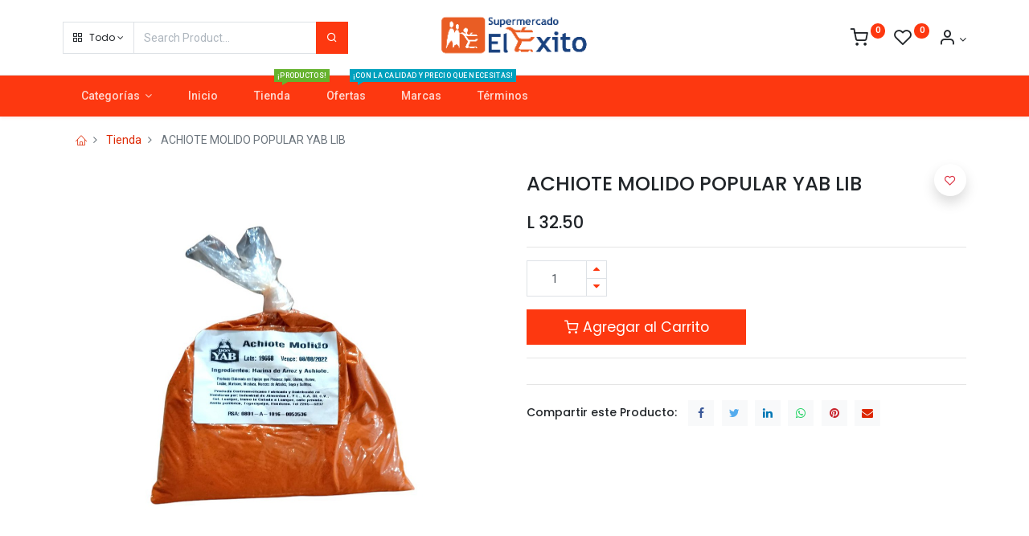

--- FILE ---
content_type: text/html; charset=utf-8
request_url: https://tiendaenlinea.supermercadoelexito.hn/shop/2001032-achiote-molido-popular-yab-lib-30974
body_size: 10654
content:


        
        
        

        <!DOCTYPE html>
        
    
            
        
  <html lang="es-ES" data-website-id="1" data-oe-company-name="Supermercado El Éxito">
            
    
      
      
      
      
        
      
    
    
  <head>
                <meta charset="utf-8"/>
                <meta http-equiv="X-UA-Compatible" content="IE=edge,chrome=1"/>
            <meta name="viewport" content="width=device-width, initial-scale=1, user-scalable=no"/>
    <meta name="generator" content="Odoo"/>
    
    
    
    
    
    
    
    
    
      
      
      
        
          
            <meta property="og:type" content="website"/>
          
        
          
            <meta property="og:title" content="ACHIOTE MOLIDO POPULAR YAB LIB"/>
          
        
          
            <meta property="og:site_name" content="Supermercado El Éxito"/>
          
        
          
            <meta property="og:url" content="https://tiendaenlinea.supermercadoelexito.hn/shop/2001032-achiote-molido-popular-yab-lib-30974"/>
          
        
          
            <meta property="og:image" content="https://tiendaenlinea.supermercadoelexito.hn/web/image/product.template/30974/image_1024?unique=b84cc81"/>
          
        
          
            <meta property="og:description"/>
          
        
      
      
      
        
          <meta name="twitter:card" content="summary_large_image"/>
        
          <meta name="twitter:title" content="ACHIOTE MOLIDO POPULAR YAB LIB"/>
        
          <meta name="twitter:image" content="https://tiendaenlinea.supermercadoelexito.hn/web/image/product.template/30974/image_1024?unique=b84cc81"/>
        
          <meta name="twitter:description"/>
        
      
    
    
      
      
    
    <link rel="canonical" href="https://tiendaenlinea.supermercadoelexito.hn/shop/2001032-achiote-molido-popular-yab-lib-30974"/>
    <link rel="preconnect" href="https://fonts.gstatic.com/" crossorigin=""/>
  
        

                <title>
        ACHIOTE MOLIDO POPULAR YAB LIB | 
        Supermercado El Éxito
      </title>
                <link type="image/x-icon" rel="shortcut icon" href="/web/image/website/1/favicon?unique=d590032"/>
            <link rel="preload" href="/web/static/lib/fontawesome/fonts/fontawesome-webfont.woff2?v=4.7.0" as="font" crossorigin=""/>
            <link type="text/css" rel="stylesheet" href="/web/content/133653-0273ac6/1/web.assets_common.css" data-asset-xmlid="web.assets_common" data-asset-version="0273ac6"/>
            <link rel="manifest" href="/pwa/1/manifest.json"/>
            <link rel="apple-touch-icon" sizes="192x192" href="/web/image/website/1/dr_pwa_icon_192/192x192"/>
            <link rel="preload" href="/theme_prime/static/lib/Droggol-Pack-v1.0/fonts/Droggol-Pack.ttf?4iwoe7" as="font" crossorigin=""/>
            <link type="text/css" rel="stylesheet" href="/web/content/133654-baa64a0/1/web.assets_frontend.css" data-asset-xmlid="web.assets_frontend" data-asset-version="baa64a0"/>
    
  
        

                <script id="web.layout.odooscript" type="text/javascript">
                    var odoo = {
                        csrf_token: "61453d9e4eee80baeca04e1d50ffc64495a9a70do1795854650",
                        debug: "",
                    };
                </script>
            <script type="text/javascript">
                odoo.dr_theme_config = {"bool_enable_ajax_load": true, "bool_show_bottom_bar_onscroll": false, "bool_display_bottom_bar": true, "bool_mobile_filters": true, "json_zoom": {"zoom_enabled": true, "zoom_factor": 2, "disable_small": true}, "json_category_pills": {"enable": true, "enable_child": true, "hide_desktop": true, "show_title": true, "style": 2}, "json_grid_product": {"show_color_preview": false, "show_quick_view": true, "show_similar_products": true, "show_rating": false}, "json_shop_filters": {"in_sidebar": true, "collapsible": true, "show_category_count": true, "show_attrib_count": false, "hide_attrib_value": false, "show_price_range_filter": true, "price_range_display_type": "pricelist", "show_rating_filter": false, "show_brand_search": true, "show_labels_search": true, "show_tags_search": true, "brands_style": 1, "tags_style": 1}, "bool_sticky_add_to_cart": true, "bool_general_show_category_search": true, "json_general_language_pricelist_selector": {"hide_country_flag": true}, "json_brands_page": {"disable_brands_grouping": false}, "cart_flow": "side_cart", "json_bottom_bar_config": ["tp_home", "tp_search", "tp_cart", "tp_wishlist", "tp_category", "tp_brands", "tp_orders"], "theme_installed": true, "pwa_active": true, "bool_product_offers": true, "is_public_user": true};
            </script>
        
            <script type="text/javascript">
                odoo.session_info = {"is_admin": false, "is_system": false, "is_website_user": true, "user_id": false, "is_frontend": true, "translationURL": "/website/translations", "cache_hashes": {"translations": "998586af9a07edced6b4f826e4ba3b1d6cf43692"}};
                if (!/(^|;\s)tz=/.test(document.cookie)) {
                    const userTZ = Intl.DateTimeFormat().resolvedOptions().timeZone;
                    document.cookie = `tz=${userTZ}; path=/`;
                }
            </script>
            <script defer="defer" type="text/javascript" src="/web/content/177-c30909f/1/web.assets_common_minimal_js.js" data-asset-xmlid="web.assets_common_minimal_js" data-asset-version="c30909f"></script>
            <script defer="defer" type="text/javascript" src="/web/content/178-0bebaba/1/web.assets_frontend_minimal_js.js" data-asset-xmlid="web.assets_frontend_minimal_js" data-asset-version="0bebaba"></script>
            
        
    
            <script defer="defer" type="text/javascript" data-src="/web/content/133657-5b8d219/1/web.assets_common_lazy.js" data-asset-xmlid="web.assets_common_lazy" data-asset-version="5b8d219"></script>
            <meta name="theme-color" content="#FC6B11"/>
            <meta name="mobile-web-app-capable" content="yes"/>
            <meta name="apple-mobile-web-app-title" content="Supermercado El Ãxito"/>
            <meta name="apple-mobile-web-app-capable" content="yes"/>
            <meta name="apple-mobile-web-app-status-bar-style" content="default"/>
            <script defer="defer" type="text/javascript" data-src="/web/content/133658-6bdd72a/1/web.assets_frontend_lazy.js" data-asset-xmlid="web.assets_frontend_lazy" data-asset-version="6bdd72a"></script>
    
  
        

                
            
        
    </head>
            <body class="">
                
    
  
            
            
        <div id="wrapwrap" class="   ">
                
            
            
                
        
        
        
        
        
        
        
        
        
        <div class="tp-bottombar-component w-100 tp-bottombar-component-style-1 p-0 tp-has-drower-element  ">

            

            <ul class="list-inline my-2 px-5 d-flex tp-bottombar-main-element justify-content-between">
                
                    
                    
                    
                        
        
        <li class="list-inline-item position-relative tp-bottom-action-btn text-center  ">
            <a aria-label="Casa" class=" " href="/">
                <i class="tp-action-btn-icon fa fa-home"></i>
                
                
            </a>
            <div class="tp-action-btn-label">Casa</div>
        </li>
    
                    
                
                    
                    
                    
                        
        
        <li class="list-inline-item position-relative tp-bottom-action-btn text-center tp-search-sidebar-action ">
            <a aria-label="Buscar" class=" " href="#">
                <i class="tp-action-btn-icon dri dri-search"></i>
                
                
            </a>
            <div class="tp-action-btn-label">Buscar</div>
        </li>
    
                    
                
                    
                    
                        <li class="list-inline-item text-center tp-bottom-action-btn tp-drawer-action-btn align-items-center d-flex justify-content-center rounded-circle">
                            <a href="#" aria-label="Open menu"><i class="tp-drawer-icon fa fa-th"></i></a>
                        </li>
                    
                    
                        
        
        <li class="list-inline-item position-relative tp-bottom-action-btn text-center  ">
            <a aria-label="Carro" class=" o_wsale_my_cart tp-cart-sidebar-action" href="/shop/cart">
                <i class="tp-action-btn-icon dri dri-cart"></i>
                
                <sup class="my_cart_quantity badge badge-primary mb-0 font-weight-bold" data-order-id="">0</sup>
            </a>
            <div class="tp-action-btn-label">Carro</div>
        </li>
    
                    
                
                    
                    
                    
                
                    
                    
                    
                
                    
                    
                    
                
                    
                    
                    
                
                
        <li class="list-inline-item o_not_editable tp-bottom-action-btn">
            <div class="dropdown">
                <a href="#" class="dropdown-toggle" data-toggle="dropdown" aria-label="Account Info"><i class="dri dri-user tp-action-btn-icon"></i></a>
                <div class="tp-action-btn-label">Cuenta</div>
                <div class="dropdown-menu dropdown-menu-right" role="menu">
                    <div class="dropdown-header">Invitado</div>
                    <a href="/web/login" role="menuitem" class="dropdown-item">Ingresar</a>
                    <div class="dropdown-divider"></div>
                    <a href="/shop/cart" role="menuitem" class="dropdown-item">Mi Carrito</a>
                    <a href="/shop/wishlist" role="menuitem" class="dropdown-item">Lista de Deseos (<span class="tp-wishlist-counter">0</span>)</a>
                </div>
            </div>
            
        </li>
    
            </ul>
            <hr class="mx-4"/>
            <ul class="list-inline d-flex my-2 px-5 tp-bottombar-secondary-element justify-content-between">
                
                    
                    
                
                    
                    
                
                    
                    
                
                    
                    
                        
        
        <li class="list-inline-item position-relative tp-bottom-action-btn text-center  ">
            <a aria-label="Lista de deseos" class="o_wsale_my_wish tp-btn-in-bottom-bar " href="/shop/wishlist">
                <i class="tp-action-btn-icon dri dri-wishlist"></i>
                <sup class="my_wish_quantity o_animate_blink badge badge-primary">0</sup>
                
            </a>
            <div class="tp-action-btn-label">Lista de deseos</div>
        </li>
    
                    
                
                    
                    
                        
        
        <li class="list-inline-item position-relative tp-bottom-action-btn text-center tp-category-action ">
            <a aria-label="Categoría" class=" " href="#">
                <i class="tp-action-btn-icon dri dri-category"></i>
                
                
            </a>
            <div class="tp-action-btn-label">Categoría</div>
        </li>
    
                    
                
                    
                    
                        
        
        <li class="list-inline-item position-relative tp-bottom-action-btn text-center  ">
            <a aria-label="Marcas" class=" " href="/shop/all_brands">
                <i class="tp-action-btn-icon dri dri-tag-l "></i>
                
                
            </a>
            <div class="tp-action-btn-label">Marcas</div>
        </li>
    
                    
                
                    
                    
                        
        
        <li class="list-inline-item position-relative tp-bottom-action-btn text-center  ">
            <a aria-label="Pedidos" class=" " href="/my/orders">
                <i class="tp-action-btn-icon fa fa-file-text-o"></i>
                
                
            </a>
            <div class="tp-action-btn-label">Pedidos</div>
        </li>
    
                    
                
            </ul>
        </div>
    
            
        <header id="top" data-anchor="true" data-name="Header" class="  o_header_fixed">
                    <div class="tp-preheader">
                <div class="container">
                    <div class="row justify-content-lg-between justify-content-center">
                        <div class="col-auto py-2">
                            <section><div>Summer Special <span class="mx-2">|</span> Get 50% Off <span class="mx-2">|</span> Code #GET50</div></section>
                        </div>
                        <div class="col-auto py-2 text-right d-none d-lg-block">
                            
        
        
        
        
        
        

        
    
                        </div>
                    </div>
                </div>
            </div>
            <div class="tp-header">
                <div class="container">
                    <div class="row justify-content-center justify-content-lg-between align-items-center">
                        <div class="col-4 py-3">
                            <form class="w-100 o_wsale_products_searchbar_form o_not_editable" method="get" action="/shop">
                                <div class="input-group">
                                    <div class="input-group-prepend">
                                        
        
        <div class="dropdown show tp-disable-open-on-hover  tp-category-dropdown-container o_not_editable">
            <a href="#" role="button" id="categoryDropdown" data-toggle="dropdown" aria-haspopup="true" aria-expanded="false" class="btn dropdown-toggle d-flex align-items-center tp-category-dropdown h-100 border">
                <i class="dri dri-category mr-2"></i>
                <span class="tp-active-text">Todo</span>
            </a>
            <div class="dropdown-menu" aria-labelledby="categoryDropdown">
                <a class="dropdown-item" href="#">Todo</a>
                <a class="dropdown-item" href="#" data-id="19">
                    Ofertas
                </a><a class="dropdown-item" href="#" data-id="22">
                    Abarrotería
                </a><a class="dropdown-item" href="#" data-id="34">
                    Artículos Para El Hogar
                </a><a class="dropdown-item" href="#" data-id="43">
                    Bebes
                </a><a class="dropdown-item" href="#" data-id="27">
                    Bioseguridad
                </a><a class="dropdown-item" href="#" data-id="1">
                    Carnes
                </a><a class="dropdown-item" href="#" data-id="32">
                    Congelados
                </a><a class="dropdown-item" href="#" data-id="38">
                    Cosméticos
                </a><a class="dropdown-item" href="#" data-id="2">
                    Cuidado Personal
                </a><a class="dropdown-item" href="#" data-id="3">
                    Dulces y Golosinas
                </a><a class="dropdown-item" href="#" data-id="4">
                    Embutidos
                </a><a class="dropdown-item" href="#" data-id="5">
                    Enlatados
                </a><a class="dropdown-item" href="#" data-id="6">
                    Farmacéuticos
                </a><a class="dropdown-item" href="#" data-id="7">
                    Frutas y Verduras
                </a><a class="dropdown-item" href="#" data-id="39">
                    Juguetes
                </a><a class="dropdown-item" href="#" data-id="8">
                    Leche en Polvo
                </a><a class="dropdown-item" href="#" data-id="44">
                    Libros
                </a><a class="dropdown-item" href="#" data-id="9">
                    Limpieza
                </a><a class="dropdown-item" href="#" data-id="10">
                    Lácteos
                </a><a class="dropdown-item" href="#" data-id="11">
                    Mariscos
                </a><a class="dropdown-item" href="#" data-id="12">
                    Mascotas
                </a><a class="dropdown-item" href="#" data-id="13">
                    Pan y Repostería
                </a><a class="dropdown-item" href="#" data-id="14">
                    Pastas y Granos
                </a><a class="dropdown-item" href="#" data-id="15">
                    Plásticos y Desechables
                </a><a class="dropdown-item" href="#" data-id="16">
                    Refrescos y Jugos
                </a><a class="dropdown-item" href="#" data-id="26">
                    Utiles Escolares
                </a><a class="dropdown-item" href="#" data-id="17">
                    Vino Licores y Cerveza
                </a><a class="dropdown-item" href="#" data-id="45">
                    Mayoreo
                </a><a class="dropdown-item" href="#" data-id="47">
                    Jardineria
                </a>
            </div>
        </div>
    
                                    </div>
                                    <input type="text" name="search" data-limit="5" data-display-price="true" data-display-image="true" class="form-control bg-transparent search-query" placeholder="Search Product..." value=""/>
                                    <div class="input-group-append">
                                        <button type="submit" class="btn btn-primary" aria-label="Search"><i class="dri dri-search"></i></button>
                                    </div>
                                </div>
                            </form>
                        </div>
                        <div class="col-4 text-center py-3">
                            
    <a href="/" class="navbar-brand logo d-none d-lg-inline-block mx-auto">
            <span role="img" aria-label="Logo of Supermercado El Éxito" title="Supermercado El Éxito"><img src="/web/image/website/1/logo/Supermercado%20El%20%C3%89xito?unique=d590032" class="img img-fluid" alt="Supermercado El Éxito" loading="lazy"/></span>
        </a>
    
                        </div>
                        <div class="col-4 py-3 text-right">
                            <ul class="list-inline m-0 tp-account-info">
                                
        

        
        <li class="list-inline-item">
            <a class="o_wsale_my_cart tp-cart-sidebar-action" href="/shop/cart">
                <i class="dri dri-cart o_not_editable"></i>
                <sup class="my_cart_quantity badge badge-primary mb-0 font-weight-bold" data-order-id="">0</sup>
            </a>
            
        </li>

        
        <li class="list-inline-item">
            <a class="o_wsale_my_wish" href="/shop/wishlist">
                <i class="dri dri-wishlist o_not_editable"></i>
                <sup class="my_wish_quantity o_animate_blink badge badge-primary">0</sup>
            </a>
            
        </li>

        
        <li class="list-inline-item o_not_editable ">
            <div class="dropdown">
                <a href="#" class="dropdown-toggle" data-toggle="dropdown" aria-label="Account Info"><i class="dri dri-user "></i></a>
                
                <div class="dropdown-menu dropdown-menu-right" role="menu">
                    <div class="dropdown-header">Invitado</div>
                    <a href="/web/login" role="menuitem" class="dropdown-item">Ingresar</a>
                    <div class="dropdown-divider"></div>
                    <a href="/shop/cart" role="menuitem" class="dropdown-item">Mi Carrito</a>
                    <a href="/shop/wishlist" role="menuitem" class="dropdown-item">Lista de Deseos (<span class="tp-wishlist-counter">0</span>)</a>
                </div>
            </div>
            
        </li>
    
    
                            </ul>
                        </div>
                    </div>
                </div>
            </div>
            <nav data-name="Navbar" class="navbar navbar-expand-lg navbar-light o_colored_level o_cc shadow-sm">
                <div id="top_menu_container" class="container justify-content-between">
                    
        <button class="navbar-toggler tp-navbar-toggler collapsed" type="button" data-toggle="collapse" aria-label="Menu" data-target="#top_menu_collapse">
            <span class="icon-bar top-bar o_not_editable"></span>
            <span class="icon-bar middle-bar o_not_editable"></span>
            <span class="icon-bar bottom-bar o_not_editable"></span>
        </button>
    
                    
    <a href="/" class="navbar-brand logo d-lg-none o_offcanvas_logo_container">
            <span role="img" aria-label="Logo of Supermercado El Éxito" title="Supermercado El Éxito"><img src="/web/image/website/1/logo/Supermercado%20El%20%C3%89xito?unique=d590032" class="img img-fluid" alt="Supermercado El Éxito" loading="lazy"/></span>
        </a>
    
                    
        
        <div class="tp-account-info">
            <a class="o_wsale_my_cart tp-cart-sidebar-action d-lg-none" href="/shop/cart">
                <i class="dri dri-cart o_not_editable"></i>
                <sup class="my_cart_quantity badge badge-primary mb-0 font-weight-bold" data-order-id="">0</sup>
            </a>
        </div>
    
                    <div id="top_menu_collapse" class="collapse navbar-collapse order-last order-lg-0">
                        
    <ul id="top_menu" class="nav navbar-nav o_menu_loading flex-grow-1">
        
                            
                            
                                
    
            
        
    
    <li class="nav-item dropdown  position-static">
        <a data-toggle="dropdown" href="#" class="nav-link dropdown-toggle o_mega_menu_toggle">
            
            
        <span>Categorías</span>
            
        
        </a>
        <div data-name="Mega Menu" class="dropdown-menu o_mega_menu dropdown-menu-left"><section class="s_tp_hierarchical_category_snippet droggol_product_snippet pt32 pb32 o_colored_level" data-ds-id="s_tp_hierarchical_category_snippet" data-snippet="s_tp_hierarchical_category_snippet" data-name="Categories" wfd-id="1534" data-hierarchical-category-params='{"categories":[{"id":19,"child":[]},{"id":22,"child":[]},{"id":34,"child":[]},{"id":43,"child":[]},{"id":27,"child":[]},{"id":1,"child":[]},{"id":32,"child":[]},{"id":38,"child":[]},{"id":2,"child":[]},{"id":3,"child":[]},{"id":4,"child":[]},{"id":5,"child":[]},{"id":6,"child":[]},{"id":7,"child":[]},{"id":39,"child":[]},{"id":10,"child":[]},{"id":8,"child":[]},{"id":44,"child":[]},{"id":9,"child":[]},{"id":12,"child":[]},{"id":11,"child":[]},{"id":13,"child":[]},{"id":14,"child":[]},{"id":15,"child":[]},{"id":16,"child":[]},{"id":26,"child":[]},{"id":17,"child":[]},{"id":45,"child":[]},{"id":47,"child":[]}]}' data-hierarchical-category-style='{"hierarchicalCategoryStyle":"s_tp_hierarchical_category_style_1"}' style=""><br></section>





<section class="s_tp_hierarchical_category_snippet droggol_product_snippet pt32 pb32 o_colored_level" data-ds-id="s_tp_hierarchical_category_snippet" data-snippet="s_tp_hierarchical_category_snippet" data-name="Categories" wfd-id="1534" data-hierarchical-category-params='{"categories":[{"id":19,"child":[]},{"id":22,"child":[]},{"id":34,"child":[]},{"id":43,"child":[]},{"id":27,"child":[]},{"id":1,"child":[]},{"id":32,"child":[]},{"id":38,"child":[]},{"id":2,"child":[]},{"id":3,"child":[]},{"id":4,"child":[]},{"id":5,"child":[]},{"id":6,"child":[]},{"id":7,"child":[]},{"id":39,"child":[]},{"id":10,"child":[]},{"id":8,"child":[]},{"id":44,"child":[]},{"id":9,"child":[]},{"id":12,"child":[]},{"id":11,"child":[]},{"id":13,"child":[]},{"id":14,"child":[]},{"id":15,"child":[]},{"id":16,"child":[]},{"id":26,"child":[]},{"id":17,"child":[]},{"id":45,"child":[]},{"id":47,"child":[]}]}' data-hierarchical-category-style='{"hierarchicalCategoryStyle":"s_tp_hierarchical_category_style_1"}' style="">
            <div class="s_tp_hierarchical_category_wrapper container" wfd-id="1535"></div>
        </section>
    
</div>
    </li>

                            
                                
    
            
        
    <li class="nav-item">
        <a role="menuitem" href="/" class="nav-link ">
            
            
        <span>Inicio</span>
            
        
        </a>
    </li>
    

                            
                                
    
            
        
    <li class="nav-item">
        <a role="menuitem" href="/shop" class="nav-link ">
            
            
        <span>Tienda</span>
            <span class="tp-menu-label tp-menu-label-color-green">¡PRODUCTOS!</span>
        
        </a>
    </li>
    

                            
                                
    
            
        
    <li class="nav-item">
        <a role="menuitem" href="/shop/category/ofertas-19" class="nav-link ">
            
            
        <span>Ofertas</span>
            <span class="tp-menu-label tp-menu-label-color-blue">¡Con la Calidad y Precio que necesitas!</span>
        
        </a>
    </li>
    

                            
                                
    
            
        
    <li class="nav-item">
        <a role="menuitem" href="/shop/all_brands" class="nav-link ">
            
            
        <span>Marcas</span>
            
        
        </a>
    </li>
    

                            
                                
    
            
        
    <li class="nav-item">
        <a role="menuitem" href="/shop/terms" class="nav-link ">
            
            
        <span>Términos</span>
            
        
        </a>
    </li>
    

                            
                        
    </ul>

                    </div>
                </div>
            </nav>
        </header>
                <main>
                    
            
        
            
            
    <div class="my-1 my-md-2">
      <div class="container">
        <div class="row">
          <div class="col-12">
            <ol class="breadcrumb mb-0 bg-transparent">
              <li class="breadcrumb-item">
                <a href="/">
                  <i class="dri dri-home-l"></i>
                </a>
              </li>
              <li class="breadcrumb-item">
                <a href="/shop">Tienda</a>
              </li>
              
              <li class="breadcrumb-item active">
                <span>ACHIOTE MOLIDO POPULAR YAB LIB</span>
              </li>
            </ol>
          </div>
        </div>
      </div>
    </div>
  <div itemscope="itemscope" itemtype="http://schema.org/Product" id="wrap" class="js_sale ecom-zoomable zoomodoo-next">
                <section id="product_detail" class="container oe_website_sale " data-view-track="1">
                    
                    <div class="row">
                        <div class="col-12 col-lg-6 pb-2">
                            
        
        <div id="o-carousel-product" class="carousel slide sticky-top tp-drift-zoom tp-product-detail-carousel" data-ride="carousel" data-interval="0">
            <div class="carousel-outer position-relative">
                <div class="carousel-inner h-100">
                    
                        <div class="carousel-item h-100 active">
                            <div class="d-flex align-items-center justify-content-center h-100">
                <div class="d-flex align-items-center justify-content-center h-100 position-relative"><img src="/web/image/product.product/24053/image_1024/%5B2001032%5D%20ACHIOTE%20MOLIDO%20POPULAR%20YAB%20LIB?unique=ea82038" itemprop="image" class="img img-fluid product_detail_img mh-100 tp-drift-zoom-img" alt="ACHIOTE MOLIDO POPULAR YAB LIB" data-zoom="1" data-zoom-image="/web/image/product.product/24053/image_1920/%5B2001032%5D%20ACHIOTE%20MOLIDO%20POPULAR%20YAB%20LIB?unique=ea82038" loading="lazy"/></div>
            </div></div>
                    
                </div>
                
            </div>
            <div class="d-none d-md-block text-center">
                
            </div>
        </div>
    
                        </div>
                        <div class="col-12 col-lg-6 py-2" id="product_details">
                            
    
  <h1 itemprop="name" class="h3">ACHIOTE MOLIDO POPULAR YAB LIB</h1>
    
    
  
                            <span itemprop="url" style="display:none;">/shop/2001032-achiote-molido-popular-yab-lib-30974</span>
                            <form action="/shop/cart/update" method="POST">
                                <input type="hidden" name="csrf_token" value="61453d9e4eee80baeca04e1d50ffc64495a9a70do1795854650"/>
                                <div class="js_product js_main_product">
                                    
    
      <div itemprop="offers" itemscope="itemscope" itemtype="http://schema.org/Offer" class="product_price mt16">
          <h4 class="oe_price_h4 css_editable_mode_hidden">
                <span data-oe-type="monetary" data-oe-expression="combination_info['price']" class="oe_price" style="white-space: nowrap;">L <span class="oe_currency_value">32.50</span></span>
                <span itemprop="price" style="display:none;">32.5</span>
                <span itemprop="priceCurrency" style="display:none;">HNL</span>
                <small data-oe-type="monetary" data-oe-expression="combination_info['list_price']" style="text-decoration: line-through; white-space: nowrap;" class="text-body ml-1 oe_default_price d-none">L <span class="oe_currency_value">32.50</span></small>
            </h4>
        <h4 class="css_non_editable_mode_hidden decimal_precision" data-precision="2">
            <span>L <span class="oe_currency_value">32.50</span></span>
          </h4>
      </div>
    
    
    
    
    <hr/>
  
                                        <input type="hidden" class="product_id" name="product_id" value="24053"/>
                                        <input type="hidden" class="product_template_id" name="product_template_id" value="30974"/>
                                        
                                            <ul class="d-none js_add_cart_variants" data-attribute_exclusions="{'exclusions: []'}"></ul>
                                        
                                    
                                    <p class="css_not_available_msg alert alert-warning">Esta combinación no existe.</p>
                                    
        <div class="css_quantity input-group" contenteditable="false">
            <div class="input-group-prepend">
                <a class="btn btn-secondary js_add_cart_json" aria-label="Quitar uno" title="Quitar uno" href="#">
                    <i class="fa fa-minus"></i>
                </a>
            </div>
            <input type="text" class="form-control quantity" data-min="1" name="add_qty" value="1"/>
            <div class="input-group-append">
                <a class="btn btn-secondary float_left js_add_cart_json" aria-label="Agregue uno" title="Agregue uno" href="#">
                    <i class="fa fa-plus"></i>
                </a>
            </div>
        </div>
      <a role="button" id="add_to_cart" class="btn btn-primary btn-lg mt16 js_check_product a-submit d-block d-sm-inline-block w-100 w-md-50" href="#"><i class="dri dri-cart"></i> Agregar al Carrito
            </a>
  <div id="product_option_block">
            
        
            
            
            <button type="button" role="button" class="btn btn-primary-soft o_add_wishlist_dyn mt16 ml-0 ml-md-2" data-action="o_wishlist" data-product-template-id="30974" data-product-product-id="24053">
                <span class="dri dri-wishlist" role="img" aria-label="Add to wishlist"></span> <span class="d-md-none">Agregar a la lista de Deseos</span>
            </button>
        </div>
            <div class="availability_messages o_not_editable"></div>
        
                                </div>
                            </form>
                            <div>
                                </div>
                            <hr/>
    
    
      
      
      
      
    
    
      <div class="row">
                    
                    
                </div>
      <hr/>
    
    
    <h6 class="d-inline-block mr-2 tp-share-product">Compartir este Producto:</h6>
    
    <div class="s_share text-left d-inline-block">
        
        <a href="https://www.facebook.com/sharer/sharer.php?u={url}" target="_blank" class="s_share_facebook ">
            <i class="fa fa-facebook rounded shadow-sm"></i>
        </a>
        <a href="https://twitter.com/intent/tweet?text={title}&amp;url={url}" target="_blank" class="s_share_twitter ">
            <i class="fa fa-twitter rounded shadow-sm"></i>
        </a>
        <a href="http://www.linkedin.com/sharing/share-offsite/?url={url}" target="_blank" class="s_share_linkedin ">
            <i class="fa fa-linkedin rounded shadow-sm"></i>
        </a>
        <a href="whatsapp://send?text={title}&amp;url={url}" target="_blank" class="s_share_whatsapp ">
            <i class="fa fa-whatsapp rounded shadow-sm"></i>
        </a>
        <a href="http://pinterest.com/pin/create/button/?url={url}&amp;description={title}" target="_blank" class="s_share_pinterest ">
            <i class="fa fa-pinterest rounded shadow-sm"></i>
        </a>
        <a href="mailto:?body={url}&amp;subject={title}" class="s_share_email ">
            <i class="fa fa-envelope rounded shadow-sm"></i>
        </a>
    </div>

  
                        
            </div>
                    </div>
                
    <div class="tp-sticky-add-to-cart position-fixed shadow-lg border rounded-pill p-2 css_editable_mode_hidden" style="display: none;">
      <div class="d-flex align-items-center">
        <a class="mr-2" href="#">
          <img class="rounded-circle border product-img" src="/web/image/product.template/30974/image_128" alt="ACHIOTE MOLIDO POPULAR YAB LIB" loading="lazy"/>
        </a>
        <div class="mr-2">
          <h6 class="text-truncate product-name">ACHIOTE MOLIDO POPULAR YAB LIB</h6>
          <h6 class="mb-0 text-primary">
            <span data-oe-type="monetary" data-oe-expression="combination_info['price']" class="product-price">L <span class="oe_currency_value">32.50</span></span>
          </h6>
        </div>
        <a href="#" class="btn btn-primary-soft rounded-pill product-add-to-cart">
          <i class="dri dri-cart"></i>
        </a>
      </div>
    </div>
  </section>
    <div class="container-fluid px-0 my-4">
      <div class="row no-gutters">
        <div class="col-12 tp-product-details-tab">
          <ul class="nav nav-tabs justify-content-center" role="tablist">
            
            
            <li class="nav-item">
              <a class="nav-link" data-toggle="tab" href="#tp-product-specification-tab" role="tab" aria-selected="false">
                <div class="my-1 tp-tab-title o_not_editable"><span class="fa fa-sliders mr-1"></span>
                                        Especificaciones
                                    </div>
              </a>
            </li>
            
            
            
          </ul>
          <div class="tab-content">
            
            
            <div class="tab-pane fade" id="tp-product-specification-tab" role="tabpanel">
              <section class="container" id="product_full_spec">
                
                <div class="p-4 text-center">
                                        Sin ESpecificaciones
                                    </div>
              </section>
            </div>
            
            
          </div>
        </div>
      </div>
    </div>
    <div class="container">
      <div class="row">
        
        
        
        
        
      </div>
      
    </div>
  
                </div>
        
                </main>
                <footer id="bottom" data-anchor="true" data-name="Footer" class="o_footer o_colored_level o_cc ">
                    <div id="footer" class="oe_structure oe_structure_solo" style="">
      <div class="s_popup o_snippet_invisible" data-vcss="001" data-snippet="s_popup" data-name="Popup" id="sPopup1742934998528" data-invisible="1">
        <div class="modal fade modal_shown s_popup_middle" style="background-color: var(--black-50) !important; display: none;" data-show-after="5000" data-display="afterDelay" data-consents-duration="7" data-focus="false" data-backdrop="false" tabindex="-1" role="dialog" aria-hidden="true">
          <div class="modal-dialog d-flex">
            <div class="modal-content oe_structure">
              <div class="s_popup_close js_close_popup o_we_no_overlay o_not_editable o_default_snippet_text" aria-label="Cerrar">×</div>
              <img class="img-fluid o_we_custom_image" src="/web/image/133834-e4f748f9/SUZUKI%20ALTO.jpeg" alt="" loading="lazy"/>
            </div>
          </div>
        </div>
      </div>
      <section class="s_text_block pt48 pb16" data-name="Text" style="" id="Supermercado-El-%C3%89xito" data-anchor="true">
        <div class="container">
          <div class="row">
            <div class="col-12 col-md-6 mb-4 o_colored_level col-lg-4">
              <h6 class="mb-3">Supermercado El Éxito&nbsp;<a href="https://www.supermercadoelexito.hn/ubicacion/"><span class="fa fa-2x fa-map-marker text-o-color-2" style=""></span></a></h6>
              <div>Barrio Francisco Morazán 1 Ave. 2 Calle.&nbsp;<br/>Villanueva, Cortes.<br/>Honduras C.A.</div>
              <ul class="list-unstyled mb-0">
                <li class="py-1"><i class="fa fa-1x fa-envelope fa-fw mr-1"></i>&nbsp;tiendaenlinea@supermercadoelexito.hn</li>
                <li class="py-1">
                  <i class="fa fa-1x fa-fw fa-phone mr-1"></i>
                  <span class="o_force_ltr">
                    <a href="tel:1 (650) 691-3277" data-original-title="" title="" aria-describedby="tooltip649814">+504 9692-4270</a>
                  </span>
                </li>
              </ul>
            </div>
            <div class="col-12 col-md-6 mb-4 o_colored_level col-lg-4">
              <h6 class="mb-3">Síguenos en:</h6>
              <ul class="list-inline tp-followus-icons my-2">
                <li class="list-inline-item">
                  <a href="/website/social/facebook" data-original-title="" title="" aria-describedby="tooltip119639">
                    <span class="fa fa-facebook"></span>
                  </a>
                </li>
                <li class="list-inline-item">
                  <a href="/website/social/youtube">
                    <span class="fa fa-youtube"></span>
                  </a>
                </li>
                <li class="list-inline-item">
                  <a href="/website/social/instagram">
                    <span class="fa fa-instagram"></span>
                  </a>
                </li>
                <li class="list-inline-item">
                  <a href="/website/social/github" data-original-title="" title="" aria-describedby="tooltip225474">
                    
                  </a>
                </li>
              </ul>
              <h6 class="mb-3 mt-4">Aceptamos:</h6>
              <ul class="list-inline mb-0 tp-payment-icons">
                <li class="list-inline-item my-1">
                  <img src="/theme_prime/static/src/img/payment/visa.png" alt="Visa" loading="lazy"/>
                </li>
                <li class="list-inline-item my-1">
                  <img src="/theme_prime/static/src/img/payment/maestro.png" alt="Maestro" loading="lazy"/>
                </li>
              </ul>
            </div>
            <div class="col-12 col-md-6 mb-4 o_colored_level col-lg-4" style="">
              <h6 class="mb-3">Horarios para pedidos</h6>
              <h6 class="mb-3">De Lunes a Domingo</h6>
              <h6 class="mb-3">De 8:00 am - 3:30 pm</h6>
              <h6 class="mb-3">*<font style="font-size: 12px;">Servicio a domicilio aplica solamente para la&nbsp; &nbsp; &nbsp; </font>&nbsp; &nbsp;<font style="font-size: 12px;">ciudad de Villanueva y Municipios cercanos.</font></h6>
              <h6 class="mb-3 mt-4">&nbsp;</h6>
            </div>
          </div>
        </div>
      </section>
    </div>
  <div class="o_footer_copyright o_colored_level o_cc tp-custom-copyright" data-name="Copyright">
                        
    <div class="container">
      <div class="row">
        <div class="col-12 text-center">
          <div class="my-2"> Copyright © Supermercado El Éxito S.A. de C.V. 2021</div>
        </div>
        
      </div>
    </div>
  
                    </div>
                </footer>
        
    
            
            <a href="#" class="tp-back-to-top o_not_editable" style="display: none;" title="Scroll back to top">
                <i class="dri dri-chevron-up-l"></i>
            </a>
        </div>
            <div name="PhotoSwipeContainer" class="pswp" tabindex="-1" role="dialog" aria-hidden="true">

                <div class="pswp__bg"></div>

                <div class="pswp__scroll-wrap">

                    <div class="pswp__container">
                        <div class="pswp__item"></div>
                        <div class="pswp__item"></div>
                        <div class="pswp__item"></div>
                    </div>

                    <div class="pswp__ui pswp__ui--hidden">

                        <div class="pswp__top-bar">

                            <div class="pswp__counter"></div>

                            <button class="pswp__button pswp__button--close" title="Close (Esc)"></button>

                            <button class="pswp__button pswp__button--share" title="Share"></button>

                            <button class="pswp__button pswp__button--fs" title="Toggle fullscreen"></button>

                            <button class="pswp__button pswp__button--zoom" title="Zoom in/out"></button>

                            <div class="pswp__preloader">
                                <div class="pswp__preloader__icn">
                                <div class="pswp__preloader__cut">
                                    <div class="pswp__preloader__donut"></div>
                                </div>
                                </div>
                            </div>
                        </div>

                        <div class="pswp__share-modal pswp__share-modal--hidden pswp__single-tap">
                            <div class="pswp__share-tooltip"></div>
                        </div>

                        <button class="pswp__button pswp__button--arrow--left" title="Previous (arrow left)">
                        </button>

                        <button class="pswp__button pswp__button--arrow--right" title="Next (arrow right)">
                        </button>

                        <div class="pswp__caption">
                            <div class="pswp__caption__center text-center"></div>
                        </div>
                    </div>
                </div>
            </div>
        
    
  
        
        
    </body>
        </html>
    
    

--- FILE ---
content_type: application/xml
request_url: https://tiendaenlinea.supermercadoelexito.hn/theme_prime/static/src/xml/frontend/notification_template.xml
body_size: 363
content:
<?xml version="1.0" encoding="UTF-8"?>
<template>

<t t-name="DroggolAddToCartNotification">
    <span class="font-weight-bold text-primary" t-esc="name"/> ha sido agregado al carrito de compras.
</t>

<t t-name="DroggolWishlistNotification">
    <span class="font-weight-bold text-primary" t-esc="name"/> ha sido agregado a su lista de deseos.
</t>

</template>


--- FILE ---
content_type: application/xml
request_url: https://tiendaenlinea.supermercadoelexito.hn/theme_prime/static/src/xml/frontend/hierarchical_category_templates.xml
body_size: 911
content:
<?xml version="1.0" encoding="UTF-8"?>
<template>
    <t t-name="s_tp_hierarchical_category_wrapper">
        <div class="row">
            <t t-foreach="data" t-as="category">
                <div class="col-12 py-3 col-md-3">
                    <t t-call="#{widget.hierarchicalCategoryStyle}"/>
                </div>
            </t>
        </div>
    </t>

    <div t-name="s_tp_hierarchical_category_style_1" class="s_tp_hierarchical_category_style_1">
        <div class="tp-animation-scale">
            <a t-att-href="category.parentCategory.website_url">
                <img loading="lazy" t-att-alt="category.parentCategory.name" class="img my-2 o_image_128_max img-fluid" t-att-src="category.parentCategory.image_url" />
            </a>
        </div>
        <ul class="list-group mt-2">
            <li class="list-group-item px-2 mb-1 py-1 font-weight-bold text-dark border-0">
                <span t-att-title="category.parentCategory.name" class="mb-1 w-75 text-uppercase text-truncate d-block tp-hover-color-primary">
                    <a t-att-href="category.parentCategory.website_url"><t t-esc="category.parentCategory.name"/></a>
                </span>
            </li>
            <t t-foreach="category.childCategories" t-as="child">
                <li class="list-group-item px-2 py-1 border-0">
                    <span class="tp-hover-color-primary text-truncate d-block" t-att-title="child.name">
                        <small class="dri dri-chevron-right-l mr-2"/><a class="text-600" t-att-href="child.website_url"><t t-esc="child.name"/> <small t-if="child.category_lable_info" t-attf-class="ml-2 tp-category-label-color-#{child.category_lable_info.color}" t-esc="child.category_lable_info.name"> </small></a>
                    </span>
                </li>
            </t>
        </ul>
    </div>

    <div t-name="s_tp_hierarchical_category_style_2" class="s_tp_hierarchical_category_style_2">
        <ul class="list-group">
            <li class="list-group-item px-2 mb-1 py-1 font-weight-bold text-dark border-0">
                <span t-att-title="category.parentCategory.name"  class="mb-1 pb-2 tp-underline-title text-uppercase tp-hover-color-primary">
                    <a t-att-href="category.parentCategory.website_url"><t t-esc="category.parentCategory.name"/></a>
                </span>
            </li>
            <t t-foreach="category.childCategories" t-as="child">
                <li class="list-group-item px-2 py-1 border-0">
                    <span class="tp-hover-color-primary" t-att-title="child.name">
                        <a class="text-600" t-att-href="child.website_url"><t t-esc="child.name"/> <small t-if="child.category_lable_info" t-attf-class="ml-2 tp-category-label-color-#{child.category_lable_info.color}" t-esc="child.category_lable_info.name"> </small></a>
                    </span>
                </li>
            </t>
        </ul>
    </div>

    <div t-name="s_tp_hierarchical_category_style_3" class="s_tp_hierarchical_category_style_3">
        <div class="tp-cate-3-img position-relative">
            <a t-att-href="category.parentCategory.website_url">
                <img loading="lazy" class="img w-100 tp-category-cover-image img-fluid" t-att-src="category.parentCategory.cover_image"/>
                <p class="tp-category-name text-white d-block w-100 font-weight-bold text-center text-truncate mb-0" t-esc="category.parentCategory.name"></p>
            </a>
        </div>
        <ul class="list-unstyled pt-2">
            <t t-foreach="category.childCategories" t-as="child">
                <li class="list-group-item px-2 py-1 border-0">
                    <span class="tp-hover-color-primary" t-att-title="child.name">
                        <small class="dri dri-chevron-right-l mr-2"/> <a class="text-600" t-att-href="child.website_url"><t t-esc="child.name"/> <small t-if="child.category_lable_info" t-attf-class="ml-2 tp-category-label-color-#{child.category_lable_info.color}" t-esc="child.category_lable_info.name"> </small></a>
                    </span>
                </li>
            </t>
        </ul>
    </div>
</template>
